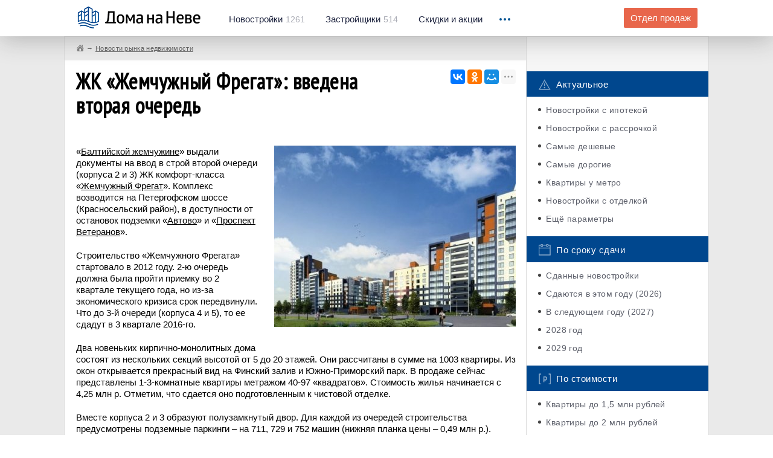

--- FILE ---
content_type: text/html; charset=UTF-8
request_url: https://domananeve.ru/news/zhk-zhemchuzhnyy-fregat-vvedena-vtoraya-ochered516230.html
body_size: 11002
content:
<!-- new --> 
<!DOCTYPE html>
<html lang="ru">
	<head>
		<script data-ad-client="ca-pub-4490341337415408" async src="https://pagead2.googlesyndication.com/pagead/js/adsbygoogle.js"></script>
		<meta charset="UTF-8"/>
		<meta name="description" content=""/>
		<meta http-equiv="X-UA-Compatible" content="IE=edge"/>
		<meta name="viewport" content="width=device-width, initial-scale=1, maximum-scale=1, user-scalable=0"/>
		<title>ЖК «Жемчужный Фрегат»: введена вторая очередь</title>
		<meta name="format-detection" content="telephone=no" />
		<meta name="keywords" content="">
		<meta name="description" content="Сданы корпуса 2 и 3 ЖК «Жемчужный Фрегат» от «Балтийской жемчужины».  Общее количество квартир в них – свыше тысячи.">
		<meta property="og:type" content="website">
		<meta property="og:description" content="Сданы корпуса 2 и 3 ЖК «Жемчужный Фрегат» от «Балтийской жемчужины».  Общее количество квартир в них – свыше тысячи.">
		<meta property="og:site_name" content="Дома на Неве">
		<meta property="og:title" content="ЖК «Жемчужный Фрегат»: введена вторая очередь">
		<meta property="og:url" content="https://domananeve.ru/news/zhk-zhemchuzhnyy-fregat-vvedena-vtoraya-ochered516230.html">		<meta property="og:image" content="https://domananeve.ru/images/full-local/tu/9bnsm60j2yhw1u8gvf7t4ez3i5rdxloqackp.jpg"> 
		<link rel="stylesheet" href="https://domananeve.ru/css/bootstrap.min.css"/>
		<link rel="stylesheet" href="https://domananeve.ru/css/style.min.css"/>
		<link rel="stylesheet" href="https://domananeve.ru/css/materialize.css"/>
		
		<link rel="icon" type="image/png" href="https://domananeve.ru/img/icon192.png" sizes="192x192">
		<link rel="icon" type="image/png" href="https://domananeve.ru/img/icon512.png" sizes="512x512">
		<link rel="icon" type="image/png" href="https://domananeve.ru/img/icon194.png" sizes="194x194">
		<link rel="icon" type="image/png" href="https://domananeve.ru/img/icon160.png" sizes="160x160">
		<link rel="icon" type="image/png" href="https://domananeve.ru/img/icon96.png" sizes="96x96">
		<link rel="icon" type="image/png" href="https://domananeve.ru/img/icon32.png" sizes="32x32">
		<link rel="icon" type="image/png" href="https://domananeve.ru/img/icon16.png" sizes="16x16">
				<meta name="yandex-verification" content="0fe7ed15ee283b8e" /> 
		<script type="text/javascript"> rbConfig={start:performance.now()}; </script>
        <script async="async" type="text/javascript" src="//any.realbig.media/rotator.min.js"></script>
        <script async src='//adaurum.ru/view/www/delivery/adaurum_asyncjs.php'></script>                                         
				<style>
		.slick-list .draggable, .slick-slide, .det__content {
			height: fit-content !important; 
		}
		.side-fix._fixed .side-fix__cont, .side-fix._bottom .side-fix__cont {
			position: initial;
		}
		#content_rb_32785 {
			position: initial;
		}
		</style>
	</head>
	<body>
	
    <!-- <img src="https://domananeve.ru/photo_2021-03-15_13-17-27.jpg" alt="" class="head-informer__img"> -->
	<!-- <a href="https://www.pik.ru/spb/tallinskiypark?utm_source=domananeve.ru/&utm_medium=banners&utm_campaign=tall_park&utm_term=banner_100x90&utm_content=start_prodaj" class="head-informer">
		<img src="https://domananeve.ru/tallinski_park.jpg" alt="" class="head-informer__img">
	</a> -->

		<div class="page">
			<div class="header">
				<!-- .header._no-fix для нефиксированного меню-->
				<div class="container">
					<div class="clb">
						<div class="header__logo"><a href="https://domananeve.ru"><img src="https://domananeve.ru/img/logo.png" alt="" class="retina-img"/></a></div>
						<div class="header__menu hidden-xs">
							<ul class="clb">
								<li><a href="https://domananeve.ru/novostroyki"><span>Новостройки</span>1261</a></li>
								<li><a href="https://domananeve.ru/companys"><span>Застройщики</span>514</a></li>
								<li><a href="https://domananeve.ru/skidki"><span>Скидки и акции</span></a></li>
							</ul>
						</div>
						<div class="header__drop">
							<div class="header__drop_icon"><i></i><i></i><i></i></div>
							<div class="header__drop_menu">
								<ul class="hidden-xs">
									<li class="hidden-lg hidden-xl"><a href="https://domananeve.ru/companys">Застройщики</a></li>
									<li class="hidden-lg hidden-xl"><a href="https://domananeve.ru/info">База знаний</a></li>
									<li><a href="https://domananeve.ru/info">База знаний</a></li>
									<li><a href="https://domananeve.ru/video/from_air">Видео</a></li>
									<li><a href="https://domananeve.ru/reviews">Тайный покупатель</a></li>
									<li><a href="https://domananeve.ru/karta-novostroek">Карта новостроек</a></li>
									<li><a href="https://domananeve.ru/novostroyki/rating/companys">Рейтинг застройщиков</a></li>
									<li><a href="https://domananeve.ru/novostroyki/rating/objects">Рейтинг новостроек</a></li>
									<li><a href="https://domananeve.ru/novostroyki/ceny-na-kvartiri">Цены на квартиры</a></li>
									<li><a href="https://domananeve.ru/ipoteka/calculator">Ипотечный калькулятор</a></li>
									<li><a href="https://domananeve.ru/news">Новости недвижимости</a></li>
								</ul>
								<ul class="visible-xs">
									<li><a href="https://domananeve.ru/novostroyki">База новостроек</a></li>
									<li><a href="https://domananeve.ru/companys">Застройщики</a></li>
									<li><a href="https://domananeve.ru/skidki">Скидки и акции</a></li>
									<li><a href="https://domananeve.ru/info">База знаний</a></li>
									<li><a href="https://domananeve.ru/karta-novostroek">Карта новостроек</a></li>
									<li><a href="https://domananeve.ru/video/from_air">Видео</a></li>
									<li><a href="https://domananeve.ru/reviews">Тайный покупатель</a></li>
									<li><a href="https://domananeve.ru/karta-novostroek">Карта новостроек</a></li> 
									<li><a href="https://domananeve.ru/novostroyki/rating/companys">Рейтинг застройщиков</a></li>
									<li><a href="https://domananeve.ru/novostroyki/rating/objects">Рейтинг новостроек</a></li>
									<li><a href="https://domananeve.ru/novostroyki/ceny-na-kvartiri">Цены на квартиры</a></li>
									<li><a href="https://domananeve.ru/ipoteka/calculator">Ипотечный калькулятор</a></li>
									<li><a href="https://domananeve.ru/news">Новости недвижимости</a></li>
								</ul><a href="https://domananeve.ru/contact/zadat-vopros-po-novostroykam.html#newton" rel="nofollow" class="header__drop_link btn visible-xs framebox" target="_blank">Задать вопрос по новостройкам</a>
							</div>
						</div>
						<div class="header__question hidden-xs hidden-sm"><a href="https://domananeve.ru/contact/zadat-vopros-po-novostroykam.html" rel="nofollow" class="btn btn--orange framebox" target="_blank">Отдел продаж</a></div>
					</div>
				</div>
			</div>			<main class="content">
				<div class="blcont">
					<div class="container">
						<div class="blcont__row row">
							<div class="blcont__content col-md-9">
								<div class="breadcrumbs row">
									<ul itemscope itemtype="http://schema.org/BreadcrumbList">
<li itemprop="itemListElement" itemscope itemtype="http://schema.org/ListItem">
<a href="https://domananeve.ru" class="_home" itemscope itemtype="http://schema.org/Thing" itemprop="item">
<span itemprop="name" style="display: none;">Дома на Неве</span>
</a>
<meta itemprop="position" content="1">
</li>
<li itemprop="itemListElement" itemscope itemtype="http://schema.org/ListItem"><a href="https://domananeve.ru/news" itemscope itemtype="http://schema.org/Thing" itemprop="item"><span itemprop="name">Новости рынка недвижимости</span></a><meta itemprop="position" content="1" /></li>                </ul>
								</div>
								<div class="blcont__cont art">
									<div class="art__top clb">
										<div class="art__title">
											<h1>ЖК «Жемчужный Фрегат»: введена вторая очередь</h1> 
										</div>
										<div class="art__social"><div class="ya-share2" data-services="vkontakte,facebook,odnoklassniki,moimir,gplus,twitter,viber,whatsapp,skype,telegram" data-limit="3"></div></div>									</div>
									<div class="art__text"> 
									<p><!--noindex--><!-- Yandex.RTB R-A-684064-13 -->
<div id="yandex_rtb_R-A-684064-13"></div>
<script type="text/javascript">
    (function(w, d, n, s, t) {
        w[n] = w[n] || [];
        w[n].push(function() {
            Ya.Context.AdvManager.render({
                blockId: "R-A-684064-13",
                renderTo: "yandex_rtb_R-A-684064-13",
                async: true
            });
        });
        t = d.getElementsByTagName("script")[0];
        s = d.createElement("script");
        s.type = "text/javascript";
        s.src = "//an.yandex.ru/system/context.js";
        s.async = true;
        t.parentNode.insertBefore(s, t);
    })(this, this.document, "yandexContextAsyncCallbacks");
</script><!--/noindex--></p><img src="https://domananeve.ru/images/thumbs/article/tu/9bnsm60j2yhw1u8gvf7t4ez3i5rdxloqackp.jpg" alt="" class="_right" /><p>«<a href="https://domananeve.ru/companys/baltiyskaya-zhemchuzhina" style="background-color: initial;">Балтийской жемчужине</a>» выдали документы на ввод в строй второй очереди (корпуса 2 и 3) ЖК комфорт-класса «<a href="https://domananeve.ru/novostroyki/zhemchuzhnyy-fregat-315" style="background-color: initial;">Жемчужный Фрегат</a>». Комплекс возводится на Петергофском шоссе (Красносельский район), в доступности от остановок подземки «<a href="https://domananeve.ru/novostroyki/metro/avtovo" style="background-color: initial;">Автово</a>» и «<a href="https://domananeve.ru/novostroyki/metro/prospekt-veteranov" style="background-color: initial;">Проспект Ветеранов</a>».</p><p>Строительство «Жемчужного Фрегата» стартовало в 2012 году. 2-ю очередь должна была пройти приемку во 2 квартале текущего года, но из-за экономического кризиса срок передвинули. Что до 3-й очереди (корпуса 4 и 5), то ее сдадут в 3 квартале 2016-го.</p><p>Два новеньких кирпично-монолитных дома состоят из нескольких секций высотой от 5 до 20 этажей. Они рассчитаны в сумме на 1003 квартиры. Из окон открывается прекрасный вид на Финский залив и Южно-Приморский парк. В продаже сейчас представлены 1-3-комнатные квартиры метражом 40-97 «квадратов». Стоимость жилья начинается с 4,25 млн р. Отметим, что сдается оно подготовленным к чистовой отделке.</p><p>Вместе корпуса 2 и 3 образуют полузамкнутый двор. Для каждой из очередей строительства предусмотрены подземные паркинги – на 711, 729 и 752 машин (нижняя планка цены – 0,49 млн р.).</p><p>На данный момент в составе «Жемчужного Фрегата» возведена школа на 825 учащихся, ДОУ на 220 малышей и торгово-развлекательный комплекс. В будущем девелопер продолжит развивать инфраструктуру.</p><!--noindex--><p>
<center><script async src="https://pagead2.googlesyndication.com/pagead/js/adsbygoogle.js"></script>
<!-- 580x400 desktop -->
<ins class="adsbygoogle"
     style="display:inline-block;width:580px;height:400px"
     data-ad-client="ca-pub-4490341337415408"
     data-ad-slot="1595974896"></ins>
<script>
     (adsbygoogle = window.adsbygoogle || []).push({});
</script></center>
</p><!--/noindex-->									<p>
									<div id="mc-container"></div>
												<script type="text/javascript">
												cackle_widget = window.cackle_widget || [];
												cackle_widget.push({widget: 'Comment', id: 31365});
												(function() {
												    var mc = document.createElement('script');
												    mc.type = 'text/javascript';
												    mc.async = true;
												    mc.src = ('https:' == document.location.protocol ? 'https' : 'http') + '://cackle.me/widget.js';
												    var s = document.getElementsByTagName('script')[0]; s.parentNode.insertBefore(mc, s.nextSibling);
												})();
												</script>
									</p>
									</div>
								</div>
							</div>
							<div class="blcont__side col-md-3">
							
								<div class="row advertising">
									
									<!--noindex-->
																		<div class="blad">
									<div class="adaurum-ban"><ins data-revive-zoneid='247' data-revive-block='1' data-revive-id='ef31140a2143d1fde6638a033856c01e'></ins></div><div class="adaurum-ban"><ins data-revive-zoneid='247' data-revive-block='1' data-revive-id='ef31140a2143d1fde6638a033856c01e'></ins></div>
									
									</div>
										
									<!--/noindex-->		
									
									<div class="categs">
										<div class="categs__group">
											<div class="categs__title"><img src="https://domananeve.ru/img/categs/1.png" alt="" class="retina-img"/>Актуальное</div>
											<ul>
												<li><a href="https://domananeve.ru/novostroyki/lists/ipoteka">Новостройки с ипотекой</a></li>
												<li><a href="https://domananeve.ru/novostroyki/lists/rassrochka">Новостройки с рассрочкой</a></li>
												<li><a href="https://domananeve.ru/novostroyki/rating/deshyovye">Самые дешевые</a></li>
												<li><a href="https://domananeve.ru/novostroyki/rating/dorogie">Самые дорогие</a></li>
												<li><a href="https://domananeve.ru/novostroyki/lists/u-metro">Квартиры у метро</a></li>
												<li><a href="https://domananeve.ru/novostroyki/lists/s-otdelkoi">Новостройки с отделкой</a></li>
												<li><a href="https://domananeve.ru/novostroyki/lists">Ещё параметры</a></li>
											</ul>
										</div>
										<div class="categs__group">
											<div class="categs__title"><img src="https://domananeve.ru/img/categs/5.png" alt="" class="retina-img"/>По сроку сдачи</div>
											<ul>
											<li><a href="https://domananeve.ru/novostroyki/lists/sdannie">Сданные новостройки</a></li>
											<li><a href="https://domananeve.ru/novostroyki/lists/sdacha2026">Сдаются в этом году (2026)</a></li><li><a href="https://domananeve.ru/novostroyki/lists/sdacha2027">В следующем году (2027)</a></li><li><a href="https://domananeve.ru/novostroyki/lists/sdacha2028">2028 год</a></li><li><a href="https://domananeve.ru/novostroyki/lists/sdacha2029">2029 год</a></li>											</ul>
										</div>
										<div class="categs__group">
											<div class="categs__title"><img src="https://domananeve.ru/img/categs/4.png" alt="" class="retina-img"/>По стоимости</div>
											<ul>
												<li><a href="https://domananeve.ru/novostroyki/lists/kvartiri-za-1500000">Квартиры до 1,5 млн рублей </a></li>
												<li><a href="https://domananeve.ru/novostroyki/lists/kvartiri-za-2000000">Квартиры до 2 млн рублей </a></li>
												<li><a href="https://domananeve.ru/novostroyki/lists/kvartiri-za-2500000">Квартиры до 2,5 млн рублей </a></li>
												<li><a href="https://domananeve.ru/novostroyki/lists/kvartiri-za-3000000">Квартиры до 3 млн рублей</a></li>
												<li><a href="https://domananeve.ru/novostroyki/lists/kvartiri-za-4000000">Квартиры до 4 млн рублей</a></li>
											</ul>
										</div>
										<div class="categs__group">
											<div class="categs__title"><img src="https://domananeve.ru/img/categs/3.png" alt="" class="retina-img"/>Квартиры от застройщиков</div>
											<ul>
												<li><a href="https://domananeve.ru/novostroyki/studii">Студии</a></li>
												<li><a href="https://domananeve.ru/novostroyki/odnokomnatnie">Однокомнатные квартиры</a></li>
												<li><a href="https://domananeve.ru/novostroyki/dvuhkomnatnie">Двухкомнатные квартиры</a></li>
												<li><a href="https://domananeve.ru/novostroyki/trehkomnatnie">Трехкомнатные квартиры </a></li>
												<li><a href="https://domananeve.ru/novostroyki/chetirehkomnatnie">4+ комнатные квартиры</a></li>
											</ul>
										</div>
										<div class="categs__group">
											<div class="categs__title"><img src="https://domananeve.ru/img/categs/2.png" alt="" class="retina-img"/>По классу здания</div>
											<ul>
												<li><a href="https://domananeve.ru/novostroyki/lists/econom">Новостройки эконом-класса</a></li>
												<li><a href="https://domananeve.ru/novostroyki/lists/comfort">Комфорт-класс</a></li>
												<li><a href="https://domananeve.ru/novostroyki/lists/business">Бизес-класс</a></li>
												<li><a href="https://domananeve.ru/novostroyki/lists/elitnye">Элитные</a></li>
											</ul>
										</div>
										
										<div class="categs__group">
											<div class="categs__title"><img src="https://domananeve.ru/img/categs/6.png" alt="" class="retina-img"/>Спецпредложения</div>
											<ul>
																						</ul>
										</div>
									</div>
									<div class="blad blad--bottom">
									<!--noindex-->
									<div class="adaurum-ban"><ins data-revive-zoneid='247' data-revive-block='1' data-revive-id='ef31140a2143d1fde6638a033856c01e'></ins></div><div class="adaurum-ban"><ins data-revive-zoneid='247' data-revive-block='1' data-revive-id='ef31140a2143d1fde6638a033856c01e'></ins></div><div class="adaurum-ban"><ins data-revive-zoneid='247' data-revive-block='1' data-revive-id='ef31140a2143d1fde6638a033856c01e'></ins></div><div class="adaurum-ban"><ins data-revive-zoneid='247' data-revive-block='1' data-revive-id='ef31140a2143d1fde6638a033856c01e'></ins></div><div class="adaurum-ban"><ins data-revive-zoneid='247' data-revive-block='1' data-revive-id='ef31140a2143d1fde6638a033856c01e'></ins></div><div class="adaurum-ban"><ins data-revive-zoneid='247' data-revive-block='1' data-revive-id='ef31140a2143d1fde6638a033856c01e'></ins></div><div class="adaurum-ban"><ins data-revive-zoneid='247' data-revive-block='1' data-revive-id='ef31140a2143d1fde6638a033856c01e'></ins></div><div class="adaurum-ban"><ins data-revive-zoneid='247' data-revive-block='1' data-revive-id='ef31140a2143d1fde6638a033856c01e'></ins></div><div class="adaurum-ban"><ins data-revive-zoneid='247' data-revive-block='1' data-revive-id='ef31140a2143d1fde6638a033856c01e'></ins></div><div class="adaurum-ban"><ins data-revive-zoneid='247' data-revive-block='1' data-revive-id='ef31140a2143d1fde6638a033856c01e'></ins></div><div class="adaurum-ban"><ins data-revive-zoneid='247' data-revive-block='1' data-revive-id='ef31140a2143d1fde6638a033856c01e'></ins></div><div class="adaurum-ban"><ins data-revive-zoneid='247' data-revive-block='1' data-revive-id='ef31140a2143d1fde6638a033856c01e'></ins></div><div class="adaurum-ban"><ins data-revive-zoneid='247' data-revive-block='1' data-revive-id='ef31140a2143d1fde6638a033856c01e'></ins></div><div class="adaurum-ban"><ins data-revive-zoneid='247' data-revive-block='1' data-revive-id='ef31140a2143d1fde6638a033856c01e'></ins></div><div class="adaurum-ban"><ins data-revive-zoneid='247' data-revive-block='1' data-revive-id='ef31140a2143d1fde6638a033856c01e'></ins></div>	
									<!--/noindex-->	
									</div>
									<div>  <!-- class="side-fix" -->
										<div class="side-fix__cont">
										<!--noindex--><div id="content_rb_32785" class="content_rb" data-id="32785"></div><!--/noindex-->	
										</div>
									</div>
								</div>
														</div>
						</div>
					</div>
				</div>
			</main>
﻿			
			<div class="bsearch">
				<div class="container">
					<div class="bsearch__title">Быстрый поиск по новостройкам</div>
				</div>
				<div class="bsearch__tabs tabs">
					<div class="bsearch__nav">
						<div class="container">
							<div class="clb">
								<ul class="bsearch__nav_main-ul clb tabs__caption">
									<li class="active"><span>Метро</span></li>
									<li><span>Районы Спб</span></li>
									<li><span>Районы ЛО</span></li>
									<li><span>Локации</span></li>
									<li><span>Адреса и территории</span></li>
								</ul>
								<div class="bsearch__drop visible-xs">
									<div class="bsearch__drop_icon"><i></i><i></i><i></i></div>
									<ul class="bsearch__nav_add-ul">
										<li>Локации</li>
									</ul>
								</div>
							</div>
						</div>
					</div>
					<div class="container">
						<div class="tabs__content active">
							<div class="bsearch__cols row">
								<div class="bsearch__col">
									<ul>
																		<li><a href="https://domananeve.ru/novostroyki/metro/avtovo">Автово</a></li>
																		<li><a href="https://domananeve.ru/novostroyki/metro/admiralteyskaya">Адмиралтейская</a></li>
																		<li><a href="https://domananeve.ru/novostroyki/metro/akademicheskaya">Академическая</a></li>
																		<li><a href="https://domananeve.ru/novostroyki/metro/baltiyskaya">Балтийская</a></li>
																		<li><a href="https://domananeve.ru/novostroyki/metro/begovaya">Беговая</a></li>
																		<li><a href="https://domananeve.ru/novostroyki/metro/borovaya">Боровая</a></li>
																		<li class="_hidden"><a href="https://domananeve.ru/novostroyki/metro/buharestskaya">Бухарестская</a></li>
																		<li class="_hidden"><a href="https://domananeve.ru/novostroyki/metro/vasileostrovskaya">Василеостровская</a></li>
																		<li class="_hidden"><a href="https://domananeve.ru/novostroyki/metro/vladimirskaya">Владимирская</a></li>
																		<li class="_hidden"><a href="https://domananeve.ru/novostroyki/metro/volkovskaya">Волковская</a></li>
																		<li class="_hidden"><a href="https://domananeve.ru/novostroyki/metro/vyborgskaya">Выборгская</a></li>
																		<li class="_hidden"><a href="https://domananeve.ru/novostroyki/metro/gor-kovskaya">Горьковская</a></li>
																		<li class="_hidden"><a href="https://domananeve.ru/novostroyki/metro/gostinyy-dvor">Гостиный двор</a></li>
																		<li class="_hidden"><a href="https://domananeve.ru/novostroyki/metro/grazhdanskiy-prospekt">Гражданский проспект</a></li>
																		</ul>
								</div>
								<div class="bsearch__col">
									<ul>
																		<li><a href="https://domananeve.ru/novostroyki/metro/devyatkino">Девяткино</a></li>
																		<li><a href="https://domananeve.ru/novostroyki/metro/dostoevskaya">Достоевская</a></li>
																		<li><a href="https://domananeve.ru/novostroyki/metro/elizarovskaya">Елизаровская</a></li>
																		<li><a href="https://domananeve.ru/novostroyki/metro/zvezdnaya">Звёздная</a></li>
																		<li><a href="https://domananeve.ru/novostroyki/metro/zvenigorodskaya">Звенигородская</a></li>
																		<li><a href="https://domananeve.ru/novostroyki/metro/kirovskiy-zavod">Кировский завод</a></li>
																		<li class="_hidden"><a href="https://domananeve.ru/novostroyki/metro/komendantskiy-prospekt">Комендантский проспект</a></li>
																		<li class="_hidden"><a href="https://domananeve.ru/novostroyki/metro/krestovskiy-ostrov">Крестовский остров</a></li>
																		<li class="_hidden"><a href="https://domananeve.ru/novostroyki/metro/kupchino">Купчино</a></li>
																		<li class="_hidden"><a href="https://domananeve.ru/novostroyki/metro/ladozhskaya">Ладожская</a></li>
																		<li class="_hidden"><a href="https://domananeve.ru/novostroyki/metro/leninskiy-prospekt">Ленинский проспект</a></li>
																		<li class="_hidden"><a href="https://domananeve.ru/novostroyki/metro/lesnaya">Лесная</a></li>
																		<li class="_hidden"><a href="https://domananeve.ru/novostroyki/metro/ligovskiy-prospekt">Лиговский проспект</a></li>
																		<li class="_hidden"><a href="https://domananeve.ru/novostroyki/metro/lomonosovskaya">Ломоносовская</a></li>
																		</ul>
								</div>
								<div class="bsearch__col">
									<ul>
																		<li><a href="https://domananeve.ru/novostroyki/metro/mayakovskaya">Маяковская</a></li>
																		<li><a href="https://domananeve.ru/novostroyki/metro/mezhdunarodnaya">Международная</a></li>
																		<li><a href="https://domananeve.ru/novostroyki/metro/moskovskaya">Московская</a></li>
																		<li><a href="https://domananeve.ru/novostroyki/metro/moskovskie-vorota">Московские ворота</a></li>
																		<li><a href="https://domananeve.ru/novostroyki/metro/narvskaya">Нарвская</a></li>
																		<li><a href="https://domananeve.ru/novostroyki/metro/nevskiy-prospekt">Невский проспект</a></li>
																		<li class="_hidden"><a href="https://domananeve.ru/novostroyki/metro/novocherkasskaya">Новочеркасская</a></li>
																		<li class="_hidden"><a href="https://domananeve.ru/novostroyki/metro/obvodnyy-kanal">Обводный канал</a></li>
																		<li class="_hidden"><a href="https://domananeve.ru/novostroyki/metro/obuhovo">Обухово</a></li>
																		<li class="_hidden"><a href="https://domananeve.ru/novostroyki/metro/ozerki">Озерки</a></li>
																		<li class="_hidden"><a href="https://domananeve.ru/novostroyki/metro/park-pobedy">Парк Победы</a></li>
																		<li class="_hidden"><a href="https://domananeve.ru/novostroyki/metro/parnas">Парнас</a></li>
																		<li class="_hidden"><a href="https://domananeve.ru/novostroyki/metro/petrogradskaya">Петроградская</a></li>
																		<li class="_hidden"><a href="https://domananeve.ru/novostroyki/metro/pionerskaya">Пионерская</a></li>
																		</ul>
								</div>
								<div class="bsearch__col">
									<ul>
																		<li><a href="https://domananeve.ru/novostroyki/metro/ploschad-aleksandra-nevskogo">Площадь Александра Невского</a></li>
																		<li><a href="https://domananeve.ru/novostroyki/metro/ploschad-vosstaniya">Площадь Восстания</a></li>
																		<li><a href="https://domananeve.ru/novostroyki/metro/ploschad-lenina">Площадь Ленина</a></li>
																		<li><a href="https://domananeve.ru/novostroyki/metro/ploschad-muzhestva">Площадь Мужества</a></li>
																		<li><a href="https://domananeve.ru/novostroyki/metro/politehnicheskaya">Политехническая</a></li>
																		<li><a href="https://domananeve.ru/novostroyki/metro/primorskaya">Приморская</a></li>
																		<li class="_hidden"><a href="https://domananeve.ru/novostroyki/metro/proletarskaya">Пролетарская</a></li>
																		<li class="_hidden"><a href="https://domananeve.ru/novostroyki/metro/prospekt-bol-shevikov">Проспект Большевиков</a></li>
																		<li class="_hidden"><a href="https://domananeve.ru/novostroyki/metro/prospekt-veteranov">Проспект Ветеранов</a></li>
																		<li class="_hidden"><a href="https://domananeve.ru/novostroyki/metro/prospekt-prosvescheniya">Проспект Просвещения</a></li>
																		<li class="_hidden"><a href="https://domananeve.ru/novostroyki/metro/prospekt-slavi">Проспект Славы</a></li>
																		<li class="_hidden"><a href="https://domananeve.ru/novostroyki/metro/pushkinskaya">Пушкинская</a></li>
																		<li class="_hidden"><a href="https://domananeve.ru/novostroyki/metro/rybackoe">Рыбацкое</a></li>
																		<li class="_hidden"><a href="https://domananeve.ru/novostroyki/metro/sadovaya">Садовая</a></li>
																		</ul>
								</div>
								<div class="bsearch__col">
									<ul>
																		<li><a href="https://domananeve.ru/novostroyki/metro/sennaya-ploschad">Сенная площадь</a></li>
																		<li><a href="https://domananeve.ru/novostroyki/metro/spasskaya">Спасская</a></li>
																		<li><a href="https://domananeve.ru/novostroyki/metro/sportivnaya">Спортивная</a></li>
																		<li><a href="https://domananeve.ru/novostroyki/metro/staraya-derevnya">Старая Деревня</a></li>
																		<li><a href="https://domananeve.ru/novostroyki/metro/tehnologicheskiy-institut">Технологический институт</a></li>
																		<li><a href="https://domananeve.ru/novostroyki/metro/udel-naya">Удельная</a></li>
																		<li class="_hidden"><a href="https://domananeve.ru/novostroyki/metro/ulica-dybenko">Улица Дыбенко</a></li>
																		<li class="_hidden"><a href="https://domananeve.ru/novostroyki/metro/frunzenskaya">Фрунзенская</a></li>
																		<li class="_hidden"><a href="https://domananeve.ru/novostroyki/metro/chernaya-rechka">Чёрная речка</a></li>
																		<li class="_hidden"><a href="https://domananeve.ru/novostroyki/metro/chernyshevskaya">Чернышевская</a></li>
																		<li class="_hidden"><a href="https://domananeve.ru/novostroyki/metro/chkalovskaya">Чкаловская</a></li>
																		<li class="_hidden"><a href="https://domananeve.ru/novostroyki/metro/shuvalovskiy-prospekt">Шуваловский проспект</a></li>
																		<li class="_hidden"><a href="https://domananeve.ru/novostroyki/metro/elektrosila">Электросила</a></li>
																		</ul>
								</div>
							</div>
							<div class="bsearch__show-all"><a href="javascript:void(0);">Показать все</a></div>
						</div>
						<div class="tabs__content">
							<div class="bsearch__cols row">
								<div class="bsearch__col">
									<ul>
																		<li><a href="https://domananeve.ru/novostroyki/rayon/admiralteyskiy">Адмиралтейский</a></li>
																		<li><a href="https://domananeve.ru/novostroyki/rayon/vasileostrovskiy">Василеостровский</a></li>
																		<li><a href="https://domananeve.ru/novostroyki/rayon/vyborgskiy">Выборгский</a></li>
																		</ul>
								</div>
								<div class="bsearch__col">
									<ul>
																		<li><a href="https://domananeve.ru/novostroyki/rayon/kalininskiy">Калининский</a></li>
																		<li><a href="https://domananeve.ru/novostroyki/rayon/kirovskiy">Кировский</a></li>
																		<li><a href="https://domananeve.ru/novostroyki/rayon/krasnogvardeyskiy">Красногвардейский</a></li>
																		</ul>
								</div>
								<div class="bsearch__col">
									<ul>
																		<li><a href="https://domananeve.ru/novostroyki/rayon/krasnoselskiy">Красносельский</a></li>
																		<li><a href="https://domananeve.ru/novostroyki/rayon/moskovskiy">Московский</a></li>
																		<li><a href="https://domananeve.ru/novostroyki/rayon/nevskiy">Невский</a></li>
																		</ul>
								</div>
								<div class="bsearch__col">
									<ul>
																		<li><a href="https://domananeve.ru/novostroyki/rayon/petrogradskiy">Петроградский</a></li>
																		<li><a href="https://domananeve.ru/novostroyki/rayon/primorskiy">Приморский</a></li>
																		<li><a href="https://domananeve.ru/novostroyki/rayon/pushkinskiy">Пушкинский</a></li>
																		</ul>
								</div>
								<div class="bsearch__col">
									<ul>
																		<li><a href="https://domananeve.ru/novostroyki/rayon/frunzenskiy">Фрунзенский</a></li>
																		<li><a href="https://domananeve.ru/novostroyki/rayon/centralny">Центральный</a></li>
																		</ul>
								</div>
							</div>
						</div>
						<div class="tabs__content">
							<div class="bsearch__cols row">
								<div class="bsearch__col">
									<ul>
																		<li><a href="https://domananeve.ru/novostroyki/rayon/volosovskiy">Волосовский</a></li>
																		<li><a href="https://domananeve.ru/novostroyki/rayon/vsevolozhskiy">Всеволожский</a></li>
																		<li><a href="https://domananeve.ru/novostroyki/rayon/gatchinskiy">Гатчинский</a></li>
																		</ul>
								</div>
								<div class="bsearch__col">
									<ul>
																		<li><a href="https://domananeve.ru/novostroyki/rayon/kingiseppskiy">Кингисеппский</a></li>
																		<li><a href="https://domananeve.ru/novostroyki/rayon/kirishskiy">Киришский</a></li>
																		<li><a href="https://domananeve.ru/novostroyki/rayon/kirovskiy-lo">Кировский</a></li>
																		</ul>
								</div>
								<div class="bsearch__col">
									<ul>
																		<li><a href="https://domananeve.ru/novostroyki/rayon/kolpinskiy">Колпинский</a></li>
																		<li><a href="https://domananeve.ru/novostroyki/rayon/kronshtadtskiy">Кронштадтский</a></li>
																		<li><a href="https://domananeve.ru/novostroyki/rayon/kurortny">Курортный</a></li>
																		</ul>
								</div>
								<div class="bsearch__col">
									<ul>
																		<li><a href="https://domananeve.ru/novostroyki/rayon/lomonosovskiy">Ломоносовский</a></li>
																		<li><a href="https://domananeve.ru/novostroyki/rayon/luzhskiy">Лужский</a></li>
																		<li><a href="https://domananeve.ru/novostroyki/rayon/petrodvorcovy">Петродворцовый</a></li>
																		</ul>
								</div>
								<div class="bsearch__col">
									<ul>
																		<li><a href="https://domananeve.ru/novostroyki/rayon/prozerski">Приозерский</a></li>
																		<li><a href="https://domananeve.ru/novostroyki/rayon/tosnenskiy">Тосненский</a></li>
																		</ul>
								</div>
							</div>
						</div>
						<div class="tabs__content">
							<div class="bsearch__cols row">
								<div class="bsearch__col">
									<ul>
																		<li><a href="https://domananeve.ru/novostroyki/location/agalatovo">Агалатово</a></li>
																		<li><a href="https://domananeve.ru/novostroyki/location/annino">Аннино</a></li>
																		<li><a href="https://domananeve.ru/novostroyki/location/baltiiskaya-zhemchuzhina">Балтийская жемчужина</a></li>
																		<li><a href="https://domananeve.ru/novostroyki/location/bugri">Бугры</a></li>
																		<li><a href="https://domananeve.ru/novostroyki/location/vartemyagi">Вартемяги</a></li>
																		<li><a href="https://domananeve.ru/novostroyki/location/vasilevski-ostrov">Васильевский остров</a></li>
																		<li><a href="https://domananeve.ru/novostroyki/location/vsevolozhsk">Всеволожск</a></li>
																		<li><a href="https://domananeve.ru/novostroyki/location/viborg">Выборг</a></li>
																		<li><a href="https://domananeve.ru/novostroyki/location/gatchina">Гатчина</a></li>
																		<li><a href="https://domananeve.ru/novostroyki/location/gorelovo">Горелово</a></li>
																		<li><a href="https://domananeve.ru/novostroyki/location/zelenogorsk">Зеленогорск</a></li>
																		<li><a href="https://domananeve.ru/novostroyki/location/kamenka">Каменка</a></li>
																		</ul>
								</div>
								<div class="bsearch__col">
									<ul>
																		<li><a href="https://domananeve.ru/novostroyki/location/kingisepp">Кингисепп</a></li>
																		<li><a href="https://domananeve.ru/novostroyki/location/kirishi">Кириши</a></li>
																		<li><a href="https://domananeve.ru/novostroyki/location/kirovsk">Кировск</a></li>
																		<li><a href="https://domananeve.ru/novostroyki/location/kolomyagi">Коломяги</a></li>
																		<li><a href="https://domananeve.ru/novostroyki/location/kolpino">Колпино</a></li>
																		<li><a href="https://domananeve.ru/novostroyki/location/koltushi">Колтуши</a></li>
																		<li><a href="https://domananeve.ru/novostroyki/location/kommunar">Коммунар</a></li>
																		<li><a href="https://domananeve.ru/novostroyki/location/krasnoe-selo">Красное село</a></li>
																		<li><a href="https://domananeve.ru/novostroyki/location/krestovskiy-ostrov">Крестовский остров</a></li>
																		<li><a href="https://domananeve.ru/novostroyki/location/kronshtadt">Кронштадт</a></li>
																		<li><a href="https://domananeve.ru/novostroyki/location/kudrovo">Кудрово</a></li>
																		<li><a href="https://domananeve.ru/novostroyki/location/kuzmolovo">Кузьмолово</a></li>
																		</ul>
								</div>
								<div class="bsearch__col">
									<ul>
																		<li><a href="https://domananeve.ru/novostroyki/location/lensovetovskiy">Ленсоветовский</a></li>
																		<li><a href="https://domananeve.ru/novostroyki/location/lisiy-nos">Лисий Нос</a></li>
																		<li><a href="https://domananeve.ru/novostroyki/location/lomonosov">Ломоносов</a></li>
																		<li><a href="https://domananeve.ru/novostroyki/location/luga">Луга</a></li>
																		<li><a href="https://domananeve.ru/novostroyki/location/luppolovo">Лупполово</a></li>
																		<li><a href="https://domananeve.ru/novostroyki/location/maloe-verevo">Малое Верево</a></li>
																		<li><a href="https://domananeve.ru/novostroyki/location/mistolovo">Мистолово</a></li>
																		<li><a href="https://domananeve.ru/novostroyki/location/murino">Мурино</a></li>
																		<li><a href="https://domananeve.ru/novostroyki/location/nizino">Низино</a></li>
																		<li><a href="https://domananeve.ru/novostroyki/location/nikolskoe">Никольское</a></li>
																		<li><a href="https://domananeve.ru/novostroyki/location/pavlovsk">Павловск</a></li>
																		<li><a href="https://domananeve.ru/novostroyki/location/pargolovo">Парголово</a></li>
																		</ul>
								</div>
								<div class="bsearch__col">
									<ul>
																		<li><a href="https://domananeve.ru/novostroyki/location/pesochniy">Песочный</a></li>
																		<li><a href="https://domananeve.ru/novostroyki/location/petergof">Петергоф</a></li>
																		<li><a href="https://domananeve.ru/novostroyki/location/petrovskiy-ostrov">Петровский остров</a></li>
																		<li><a href="https://domananeve.ru/novostroyki/location/pushkin">Пушкин</a></li>
																		<li><a href="https://domananeve.ru/novostroyki/location/repino">Репино</a></li>
																		<li><a href="https://domananeve.ru/novostroyki/location/romanovka">Романовка</a></li>
																		<li><a href="https://domananeve.ru/novostroyki/location/roshino">Рощино</a></li>
																		<li><a href="https://domananeve.ru/novostroyki/location/ribatskoe">Рыбацкое</a></li>
																		<li><a href="https://domananeve.ru/novostroyki/location/pos-im-sverdlova">Свердлова</a></li>
																		<li><a href="https://domananeve.ru/novostroyki/location/sertolovo">Сертолово</a></li>
																		<li><a href="https://domananeve.ru/novostroyki/location/sestroretsk">Сестрорецк</a></li>
																		<li><a href="https://domananeve.ru/novostroyki/location/siverski">Сиверский</a></li>
																		</ul>
								</div>
								<div class="bsearch__col">
									<ul>
																		<li><a href="https://domananeve.ru/novostroyki/location/sosnovi-bor">Сосновый бор</a></li>
																		<li><a href="https://domananeve.ru/novostroyki/location/strelna">Стрельна</a></li>
																		<li><a href="https://domananeve.ru/novostroyki/location/tosno">Тосно</a></li>
																		<li><a href="https://domananeve.ru/novostroyki/location/fedorovskoe">Фёдоровское</a></li>
																		<li><a href="https://domananeve.ru/novostroyki/location/centr">Центр</a></li>
																		<li><a href="https://domananeve.ru/novostroyki/location/shlisselburg">Шлиссельбург</a></li>
																		<li><a href="https://domananeve.ru/novostroyki/location/shushari">Шушары</a></li>
																		<li><a href="https://domananeve.ru/novostroyki/location/sheglovo">Щеглово</a></li>
																		<li><a href="https://domananeve.ru/novostroyki/location/ukki">Юкки</a></li>
																		<li><a href="https://domananeve.ru/novostroyki/location/yuntolovo">Юнтолово</a></li>
																		<li><a href="https://domananeve.ru/novostroyki/location/yanino">Янино</a></li>
																		</ul>
								</div>
							</div>
						</div>
						<div class="tabs__content">
							<div class="bsearch__cols row">
								<div class="bsearch__col">
									<ul>
																		<li><a href="https://domananeve.ru/novostroyki/adr/berngardovka">Бернгардовка</a></li>
																		<li><a href="https://domananeve.ru/novostroyki/adr/bestuzhevskaya-ulitsa">Бестужевская улица</a></li>
																		<li><a href="https://domananeve.ru/novostroyki/adr/bogatirskiy-prospekt">Богатырский проспект</a></li>
																		<li><a href="https://domananeve.ru/novostroyki/adr/vitebskiy-prospekt">Витебский проспект</a></li>
																		<li><a href="https://domananeve.ru/novostroyki/adr/viborgskaya-naberezhnaya">Выборгская набережная</a></li>
																		<li><a href="https://domananeve.ru/novostroyki/adr/grazhdanka">Гражданка</a></li>
																		<li><a href="https://domananeve.ru/novostroyki/adr/dalnevostochniy-prospekt">Дальневосточный проспект</a></li>
																		<li><a href="https://domananeve.ru/novostroyki/adr/dachniy-prospekt">Дачный проспект</a></li>
																		<li><a href="https://domananeve.ru/novostroyki/adr/dunaiskiy-prospekt">Дунайский проспект</a></li>
																		<li><a href="https://domananeve.ru/novostroyki/adr/zavod-samson">Завод Самсон</a></li>
																		<li><a href="https://domananeve.ru/novostroyki/adr/zavod-svetlana">Завод Светлана</a></li>
																		</ul>
								</div>
								<div class="bsearch__col">
									<ul>
																		<li><a href="https://domananeve.ru/novostroyki/adr/zanevka">Заневка</a></li>
																		<li><a href="https://domananeve.ru/novostroyki/adr/irinovski-prospekt">Ириновский проспект</a></li>
																		<li><a href="https://domananeve.ru/novostroyki/adr/kushelevskaya-doroga">Кушелевская дорога</a></li>
																		<li><a href="https://domananeve.ru/novostroyki/adr/lahta">Лахта</a></li>
																		<li><a href="https://domananeve.ru/novostroyki/adr/malaya-ohta">Малая охта</a></li>
																		<li><a href="https://domananeve.ru/novostroyki/adr/metallostroy">Металлострой</a></li>
																		<li><a href="https://domananeve.ru/novostroyki/adr/moskovskiy-prospekt">Московский проспект</a></li>
																		<li><a href="https://domananeve.ru/novostroyki/adr/moskovskoe-shosse">Московское шоссе</a></li>
																		<li><a href="https://domananeve.ru/novostroyki/adr/namiv-vo">Намыв Васильевского острова</a></li>
																		<li><a href="https://domananeve.ru/novostroyki/adr/novoe-devyatkino">Новое Девяткино</a></li>
																		<li><a href="https://domananeve.ru/novostroyki/adr/oktyabrskaya-naberezhnaya">Октябрьская набережная</a></li>
																		</ul>
								</div>
								<div class="bsearch__col">
									<ul>
																		<li><a href="https://domananeve.ru/novostroyki/adr/ohta">Охта</a></li>
																		<li><a href="https://domananeve.ru/novostroyki/adr/parashutnaya-ulitsa">Парашютная улица</a></li>
																		<li><a href="https://domananeve.ru/novostroyki/adr/park-sosnovka">Парк Сосновка</a></li>
																		<li><a href="https://domananeve.ru/novostroyki/adr/petergofskoe-shosse">Петергофское шоссе</a></li>
																		<li><a href="https://domananeve.ru/novostroyki/adr/polustrovski-prospekt">Полюстровский проспект</a></li>
																		<li><a href="https://domananeve.ru/novostroyki/adr/primorski-prospekt">Приморский проспект</a></li>
																		<li><a href="https://domananeve.ru/novostroyki/adr/prospekt-geroev">Проспект Героев</a></li>
																		<li><a href="https://domananeve.ru/novostroyki/adr/prospekt-ispitatelei">Проспект Испытателей</a></li>
																		<li><a href="https://domananeve.ru/novostroyki/adr/prospekt-koroleva">Проспект Королёва</a></li>
																		<li><a href="https://domananeve.ru/novostroyki/adr/prospekt-marshala-bluhera">Проспект Маршала Блюхера</a></li>
																		<li><a href="https://domananeve.ru/novostroyki/adr/prospekt-toreza">Проспект Мориса Тореза</a></li>
																		</ul>
								</div>
								<div class="bsearch__col">
									<ul>
																		<li><a href="https://domananeve.ru/novostroyki/adr/prospekt-narodnogo-opolcheniya">Проспект Народного Ополчения</a></li>
																		<li><a href="https://domananeve.ru/novostroyki/adr/prospekt-engelsa">Проспект Энгельса</a></li>
																		<li><a href="https://domananeve.ru/novostroyki/adr/pulkovskie-visoti">Пулковские высоты</a></li>
																		<li><a href="https://domananeve.ru/novostroyki/adr/pulkovskoe-shosse">Пулковское шоссе</a></li>
																		<li><a href="https://domananeve.ru/novostroyki/adr/rzhevka">Ржевка</a></li>
																		<li><a href="https://domananeve.ru/novostroyki/adr/sverdlovskaya-naberezhnaya">Свердловская набережная</a></li>
																		<li><a href="https://domananeve.ru/novostroyki/adr/skotnoe">Скотное</a></li>
																		<li><a href="https://domananeve.ru/novostroyki/adr/sosnovaya-polyana">Сосновая поляна</a></li>
																		<li><a href="https://domananeve.ru/novostroyki/adr/suzdalski-prospekt">Суздальский проспект</a></li>
																		<li><a href="https://domananeve.ru/novostroyki/adr/suzdalskoe-shosse">Суздальское шоссе</a></li>
																		<li><a href="https://domananeve.ru/novostroyki/adr/udelniy-park">Удельный парк</a></li>
																		</ul>
								</div>
								<div class="bsearch__col">
									<ul>
																		<li><a href="https://domananeve.ru/novostroyki/adr/babushkina">Улица Бабушкина</a></li>
																		<li><a href="https://domananeve.ru/novostroyki/adr/optikov">Улица Оптиков</a></li>
																		<li><a href="https://domananeve.ru/novostroyki/adr/ust-slavyanka">Усть-Славянка</a></li>
																		<li><a href="https://domananeve.ru/novostroyki/adr/ushakovskaya-naberezhnaya">Ушаковская набережная</a></li>
																		<li><a href="https://domananeve.ru/novostroyki/adr/finski-zaliv">Финский залив</a></li>
																		<li><a href="https://domananeve.ru/novostroyki/adr/lavriki">Шоссе в Лаврики</a></li>
																		<li><a href="https://domananeve.ru/novostroyki/adr/yuzhnoe-shosse">Южное шоссе</a></li>
																		<li><a href="https://domananeve.ru/novostroyki/adr/yuzhniy-vsevolozhsk">Южный Всеволожск</a></li>
																		</ul>
								</div>
							</div>
						</div>
					</div>
				</div>
			</div>
						<div class="footer footer--index">
				<div class="container">
					<div class="footer__row clb hidden-xs hidden-sm hidden-md">
						
					</div>
					<div class="footer__bottom clb hidden-xs hidden-sm hidden-md">
						<div class="footer__copyright">© 2026 «Дома на Неве». Интернет-портал о новостройках Санкт-Петербурга. Использование материалов сайта «Дома на Неве» разрешено только с предварительного согласия администрации. Все права на тексты принадлежат администрации сайта domananeve.ru. Сайт может содержать контент, не предназначенный для лиц младше 18 лет.<!-- точка 1: 0.0173 --></div>
						
						<div class="footer__social">
							<ul>
								<li class="_vk"><a href="https://vk.com/domananeve" rel="nofollow" target="_blank"></a></li>
								<li class="_twitter"><a href="https://twitter.com/domananeve" rel="nofollow" target="_blank"></a></li>
								<li class="_youtube"><a href="https://www.youtube.com/channel/UCFEtJzLeKVABttThikxyzSQ" rel="nofollow" target="_blank"></a></li>
								<li class="_google"><a href="https://www.google.com/+DomananeveRu" rel="nofollow" target="_blank"></a></li>
								<!--<li class="_insta"><a href="" rel="nofollow" target="_blank"></a></li>-->
							</ul>
						</div>
					</div>
					<div class="footer__brow visible-xs visible-sm visible-md clb">
						 
						<div class="footer__brow_left">
							<div class="footer__copyright">© 2026 «Дома на Неве». Интернет-портал о новостройках Санкт-Петербурга. Использование материалов сайта «Дома на Неве» разрешено только с предварительного согласия администрации. Все права на тексты принадлежат администрации сайта domananeve.ru. Сайт может содержать контент, не предназначенный для лиц младше 18 лет. <!-- точка 2: 0.0174 --><!--</span>--></div>
							<div class="footer__bmenu">
								<ul>
									<li><a href="https://domananeve.ru/page/contacts.html" rel="nofollow">Контакты администрации</a></li>
									<li><a href="https://domananeve.ru/page/reklama.html" rel="nofollow">Реклама на сайте</a></li>
									<li class="hidden-md"><a href="https://domananeve.ru/page/rules.html" rel="nofollow">Пользовательское соглашение</a></li>
									<li class="hidden-xs"><a href="https://domananeve.ru/sitemap.html">Карта сайта</a></li>
								</ul>
							</div>
						</div>
						<div class="footer__brow_right">
							<div class="footer__social">
								<ul>
									<li class="_vk"><a href="https://vk.com/domananeve" rel="nofollow" target="_blank"></a></li>
									<li class="_twitter"><a href="https://twitter.com/domananeve" rel="nofollow" target="_blank"></a></li>
									<li class="_youtube"><a href="https://www.youtube.com/channel/UCFEtJzLeKVABttThikxyzSQ" rel="nofollow" target="_blank"></a></li>
									<li class="_google"><a href="https://www.google.com/+DomananeveRu" rel="nofollow" target="_blank"></a></li>
									<!--<li class="_insta"><a href="" rel="nofollow" target="_blank"></a></li>-->
								</ul>
							</div>
						</div>
					</div>
				</div>
			</div>
		</div>
		<!--счетчики-->
<!--noindex-->

<!-- Yandex.Metrika counter -->
<script type="text/javascript" >
    (function (d, w, c) {
        (w[c] = w[c] || []).push(function() {
            try {
                w.yaCounter25756412 = new Ya.Metrika({
                    id:25756412,
                    clickmap:true,
                    trackLinks:true,
                    accurateTrackBounce:true,
                    webvisor:true,
                    params:window.yaParams
                });
            } catch(e) { }
        });

        var n = d.getElementsByTagName("script")[0],
            s = d.createElement("script"),
            f = function () { n.parentNode.insertBefore(s, n); };
        s.type = "text/javascript";
        s.async = true;
        s.src = "https://mc.yandex.ru/metrika/watch.js";

        if (w.opera == "[object Opera]") {
            d.addEventListener("DOMContentLoaded", f, false);
        } else { f(); }
    })(document, window, "yandex_metrika_callbacks");
</script>
<noscript><div><img src="https://mc.yandex.ru/watch/25756412" style="position:absolute; left:-9999px;" alt="" /></div></noscript>
<!-- /Yandex.Metrika counter -->

<script>
  (function(i,s,o,g,r,a,m){i['GoogleAnalyticsObject']=r;i[r]=i[r]||function(){
  (i[r].q=i[r].q||[]).push(arguments)},i[r].l=1*new Date();a=s.createElement(o),
  m=s.getElementsByTagName(o)[0];a.async=1;a.src=g;m.parentNode.insertBefore(a,m)
  })(window,document,'script','https://www.google-analytics.com/analytics.js','ga');

  ga('create', 'UA-7279233-3', 'auto');
  ga('send', 'pageview');

</script>
<!--/noindex-->
         
		<!--[if lt IE 9]>
		<script src="https://domananeve.ru/libs/html5shiv/dist/html5shiv.min.js"></script>
		<script src="https://domananeve.ru/libs/html5shiv/dist/html5shiv-printshiv.min.js"></script>
		<![endif]-->
		<!--
		'https://domananeve.ru/app/libs/jquery/jquery.min.js',
		'https://domananeve.ru/app/libs/Detect/detect.min.js', 
		'https://domananeve.ru/app/libs/jquery-tabs/jquery.tabs.js', 
		'https://domananeve.ru/app/libs/magnific-popup/dist/jquery.magnific-popup.min.js', 
		'https://domananeve.ru/app/libs/slick/slick/slick.min.js', 
		'https://domananeve.ru/app/libs/Javascript-Equal-Height-Responsive-Rows/grids.min.js',
		'https://domananeve.ru/app/libs/retina/retina.js',
		
		-->
		<link rel="stylesheet" href="https://domananeve.ru/libs/magnific-popup/dist/magnific-popup.min.css"/>
		<link rel="stylesheet" href="https://domananeve.ru/libs/slick/slick/slick.min.css"/>
		<link rel="stylesheet" href="https://domananeve.ru/libs/fancybox/dist/jquery.fancybox.min.css"/>
		<script src="https://domananeve.ru/js/libs.min.js"></script>
		<script src="https://api-maps.yandex.ru/2.1/?lang=ru_RU"></script>
		<!--<script async src="https://domananeve.ru/js/map.js"></script>--> 
		<script src="https://domananeve.ru/libs/materialize/js/bin/materialize.min.js"></script>
		<script src="https://domananeve.ru/js/common.min.js"></script>
		<script src="https://domananeve.ru/js/copy-paste.js"></script>		
		<script src="//yastatic.net/es5-shims/0.0.2/es5-shims.min.js"></script>
        <script>$("head").append ("<link href='https://fonts.googleapis.com/css?family=Open+Sans:300,400,600,700&subset=cyrillic' rel='stylesheet' type='text/css'> <link href='https://fonts.googleapis.com/css?family=PT+Sans:300,400,600,700&subset=cyrillic' rel='stylesheet' type='text/css'> <link href='https://fonts.googleapis.com/css?family=PT+Sans+Narrow&subset=cyrillic' rel='stylesheet' type='text/css'>"); </script>
		<script src="//yastatic.net/share2/share.js"></script>                <a href="#" class="scrollup">Наверх</a>
        <script type="text/javascript">
        $(document).ready(function(){
 
        $(window).scroll(function(){
        if ($(this).scrollTop() > 100) {
        $('.scrollup').fadeIn();
        } else {
        $('.scrollup').fadeOut();
        }
        });
 
        $('.scrollup').click(function(){
        $("html, body").animate({ scrollTop: 0 }, 600);
        return false;
        });
 
        });
        </script>
        </body>
</html>

--- FILE ---
content_type: text/html; charset=utf-8
request_url: https://www.google.com/recaptcha/api2/aframe
body_size: 266
content:
<!DOCTYPE HTML><html><head><meta http-equiv="content-type" content="text/html; charset=UTF-8"></head><body><script nonce="His79wjymT_WlKbDuVA2tg">/** Anti-fraud and anti-abuse applications only. See google.com/recaptcha */ try{var clients={'sodar':'https://pagead2.googlesyndication.com/pagead/sodar?'};window.addEventListener("message",function(a){try{if(a.source===window.parent){var b=JSON.parse(a.data);var c=clients[b['id']];if(c){var d=document.createElement('img');d.src=c+b['params']+'&rc='+(localStorage.getItem("rc::a")?sessionStorage.getItem("rc::b"):"");window.document.body.appendChild(d);sessionStorage.setItem("rc::e",parseInt(sessionStorage.getItem("rc::e")||0)+1);localStorage.setItem("rc::h",'1769904216130');}}}catch(b){}});window.parent.postMessage("_grecaptcha_ready", "*");}catch(b){}</script></body></html>